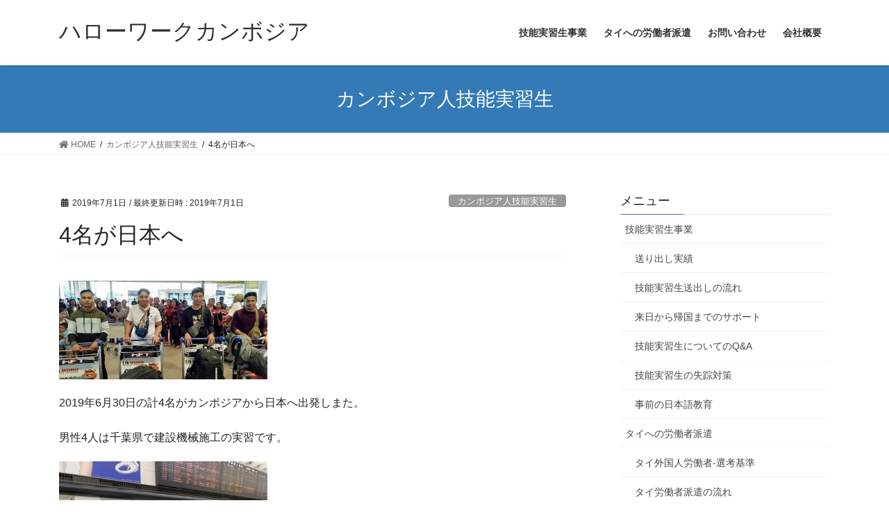

--- FILE ---
content_type: text/html; charset=UTF-8
request_url: https://hellowork-cambodia.jp/archives/352
body_size: 45955
content:
<!DOCTYPE html>
<html lang="ja">
<head>
<meta charset="utf-8">
<meta http-equiv="X-UA-Compatible" content="IE=edge">
<meta name="viewport" content="width=device-width, initial-scale=1">
		<!-- Global site tag (gtag.js) - Google Analytics -->
		<script async src="https://www.googletagmanager.com/gtag/js?id=UA-123913706-1"></script>
		<script>
		window.dataLayer = window.dataLayer || [];
		function gtag(){dataLayer.push(arguments);}
		gtag('js', new Date());
		gtag('config', 'UA-123913706-1');
		</script>
	<title>4名が日本へ | ハローワークカンボジア</title>
<link rel='dns-prefetch' href='//s.w.org' />
<link rel="alternate" type="application/rss+xml" title="ハローワークカンボジア &raquo; フィード" href="https://hellowork-cambodia.jp/feed" />
<link rel="alternate" type="application/rss+xml" title="ハローワークカンボジア &raquo; コメントフィード" href="https://hellowork-cambodia.jp/comments/feed" />
<meta name="description" content="2019年6月30日の計4名がカンボジアから日本へ出発しまた。男性4人は千葉県で建設機械施工の実習です。無事に日本へ着きました。" />		<script type="text/javascript">
			window._wpemojiSettings = {"baseUrl":"https:\/\/s.w.org\/images\/core\/emoji\/13.0.1\/72x72\/","ext":".png","svgUrl":"https:\/\/s.w.org\/images\/core\/emoji\/13.0.1\/svg\/","svgExt":".svg","source":{"concatemoji":"https:\/\/hellowork-cambodia.jp\/wp-includes\/js\/wp-emoji-release.min.js?ver=5.6.16"}};
			!function(e,a,t){var n,r,o,i=a.createElement("canvas"),p=i.getContext&&i.getContext("2d");function s(e,t){var a=String.fromCharCode;p.clearRect(0,0,i.width,i.height),p.fillText(a.apply(this,e),0,0);e=i.toDataURL();return p.clearRect(0,0,i.width,i.height),p.fillText(a.apply(this,t),0,0),e===i.toDataURL()}function c(e){var t=a.createElement("script");t.src=e,t.defer=t.type="text/javascript",a.getElementsByTagName("head")[0].appendChild(t)}for(o=Array("flag","emoji"),t.supports={everything:!0,everythingExceptFlag:!0},r=0;r<o.length;r++)t.supports[o[r]]=function(e){if(!p||!p.fillText)return!1;switch(p.textBaseline="top",p.font="600 32px Arial",e){case"flag":return s([127987,65039,8205,9895,65039],[127987,65039,8203,9895,65039])?!1:!s([55356,56826,55356,56819],[55356,56826,8203,55356,56819])&&!s([55356,57332,56128,56423,56128,56418,56128,56421,56128,56430,56128,56423,56128,56447],[55356,57332,8203,56128,56423,8203,56128,56418,8203,56128,56421,8203,56128,56430,8203,56128,56423,8203,56128,56447]);case"emoji":return!s([55357,56424,8205,55356,57212],[55357,56424,8203,55356,57212])}return!1}(o[r]),t.supports.everything=t.supports.everything&&t.supports[o[r]],"flag"!==o[r]&&(t.supports.everythingExceptFlag=t.supports.everythingExceptFlag&&t.supports[o[r]]);t.supports.everythingExceptFlag=t.supports.everythingExceptFlag&&!t.supports.flag,t.DOMReady=!1,t.readyCallback=function(){t.DOMReady=!0},t.supports.everything||(n=function(){t.readyCallback()},a.addEventListener?(a.addEventListener("DOMContentLoaded",n,!1),e.addEventListener("load",n,!1)):(e.attachEvent("onload",n),a.attachEvent("onreadystatechange",function(){"complete"===a.readyState&&t.readyCallback()})),(n=t.source||{}).concatemoji?c(n.concatemoji):n.wpemoji&&n.twemoji&&(c(n.twemoji),c(n.wpemoji)))}(window,document,window._wpemojiSettings);
		</script>
		<style type="text/css">
img.wp-smiley,
img.emoji {
	display: inline !important;
	border: none !important;
	box-shadow: none !important;
	height: 1em !important;
	width: 1em !important;
	margin: 0 .07em !important;
	vertical-align: -0.1em !important;
	background: none !important;
	padding: 0 !important;
}
</style>
	<link rel='stylesheet' id='vkExUnit_common_style-css'  href='https://hellowork-cambodia.jp/wp-content/plugins/vk-all-in-one-expansion-unit/assets/css/vkExUnit_style.css?ver=9.49.7.0' type='text/css' media='all' />
<style id='vkExUnit_common_style-inline-css' type='text/css'>
:root {--ver_page_top_button_url:url(https://hellowork-cambodia.jp/wp-content/plugins/vk-all-in-one-expansion-unit/assets/images/to-top-btn-icon.svg);}@font-face {font-weight: normal;font-style: normal;font-family: "vk_sns";src: url("https://hellowork-cambodia.jp/wp-content/plugins/vk-all-in-one-expansion-unit/inc/sns/icons/fonts/vk_sns.eot?-bq20cj");src: url("https://hellowork-cambodia.jp/wp-content/plugins/vk-all-in-one-expansion-unit/inc/sns/icons/fonts/vk_sns.eot?#iefix-bq20cj") format("embedded-opentype"),url("https://hellowork-cambodia.jp/wp-content/plugins/vk-all-in-one-expansion-unit/inc/sns/icons/fonts/vk_sns.woff?-bq20cj") format("woff"),url("https://hellowork-cambodia.jp/wp-content/plugins/vk-all-in-one-expansion-unit/inc/sns/icons/fonts/vk_sns.ttf?-bq20cj") format("truetype"),url("https://hellowork-cambodia.jp/wp-content/plugins/vk-all-in-one-expansion-unit/inc/sns/icons/fonts/vk_sns.svg?-bq20cj#vk_sns") format("svg");}
</style>
<link rel='stylesheet' id='wp-block-library-css'  href='https://hellowork-cambodia.jp/wp-includes/css/dist/block-library/style.min.css?ver=5.6.16' type='text/css' media='all' />
<link rel='stylesheet' id='biz-cal-style-css'  href='https://hellowork-cambodia.jp/wp-content/plugins/biz-calendar/biz-cal.css?ver=2.2.0' type='text/css' media='all' />
<link rel='stylesheet' id='contact-form-7-css'  href='https://hellowork-cambodia.jp/wp-content/plugins/contact-form-7/includes/css/styles.css?ver=5.3.2' type='text/css' media='all' />
<link rel='stylesheet' id='bootstrap-4-style-css'  href='https://hellowork-cambodia.jp/wp-content/themes/lightning/library/bootstrap-4/css/bootstrap.min.css?ver=4.5.0' type='text/css' media='all' />
<link rel='stylesheet' id='lightning-common-style-css'  href='https://hellowork-cambodia.jp/wp-content/themes/lightning/assets/css/common.css?ver=13.6.0' type='text/css' media='all' />
<style id='lightning-common-style-inline-css' type='text/css'>
/* vk-mobile-nav */:root {--vk-mobile-nav-menu-btn-bg-src: url("https://hellowork-cambodia.jp/wp-content/themes/lightning/inc/vk-mobile-nav/package//images/vk-menu-btn-black.svg");--vk-mobile-nav-menu-btn-close-bg-src: url("https://hellowork-cambodia.jp/wp-content/themes/lightning/inc/vk-mobile-nav/package//images/vk-menu-close-black.svg");--vk-menu-acc-icon-open-black-bg-src: url("https://hellowork-cambodia.jp/wp-content/themes/lightning/inc/vk-mobile-nav/package//images/vk-menu-acc-icon-open-black.svg");--vk-menu-acc-icon-open-white-bg-src: url("https://hellowork-cambodia.jp/wp-content/themes/lightning/inc/vk-mobile-nav/package//images/vk-menu-acc-icon-open-white.svg");--vk-menu-acc-icon-close-black-bg-src: url("https://hellowork-cambodia.jp/wp-content/themes/lightning/inc/vk-mobile-nav/package//images/vk-menu-close-black.svg");--vk-menu-acc-icon-close-white-bg-src: url("https://hellowork-cambodia.jp/wp-content/themes/lightning/inc/vk-mobile-nav/package//images/vk-menu-close-white.svg");}
</style>
<link rel='stylesheet' id='lightning-design-style-css'  href='https://hellowork-cambodia.jp/wp-content/themes/lightning/design-skin/origin2/css/style.css?ver=13.6.0' type='text/css' media='all' />
<style id='lightning-design-style-inline-css' type='text/css'>
a { color:#337ab7; }
.tagcloud a:before { font-family: "Font Awesome 5 Free";content: "\f02b";font-weight: bold; }
.media .media-body .media-heading a:hover { color:; }@media (min-width: 768px){.gMenu > li:before,.gMenu > li.menu-item-has-children::after { border-bottom-color: }.gMenu li li { background-color: }.gMenu li li a:hover { background-color:; }} /* @media (min-width: 768px) */.page-header { background-color:; }h2,.mainSection-title { border-top-color:; }h3:after,.subSection-title:after { border-bottom-color:; }ul.page-numbers li span.page-numbers.current,.page-link dl .post-page-numbers.current { background-color:; }.pager li > a { border-color:;color:;}.pager li > a:hover { background-color:;color:#fff;}.siteFooter { border-top-color:; }dt { border-left-color:; }:root {--g_nav_main_acc_icon_open_url:url(https://hellowork-cambodia.jp/wp-content/themes/lightning/inc/vk-mobile-nav/package/images/vk-menu-acc-icon-open-black.svg);--g_nav_main_acc_icon_close_url: url(https://hellowork-cambodia.jp/wp-content/themes/lightning/inc/vk-mobile-nav/package/images/vk-menu-close-black.svg);--g_nav_sub_acc_icon_open_url: url(https://hellowork-cambodia.jp/wp-content/themes/lightning/inc/vk-mobile-nav/package/images/vk-menu-acc-icon-open-white.svg);--g_nav_sub_acc_icon_close_url: url(https://hellowork-cambodia.jp/wp-content/themes/lightning/inc/vk-mobile-nav/package/images/vk-menu-close-white.svg);}
</style>
<link rel='stylesheet' id='lightning-theme-style-css'  href='https://hellowork-cambodia.jp/wp-content/themes/lightning/style.css?ver=13.6.0' type='text/css' media='all' />
<style id='lightning-theme-style-inline-css' type='text/css'>

			.prBlock_icon_outer { border:1px solid #337ab7; }
			.prBlock_icon { color:#337ab7; }
		
</style>
<link rel='stylesheet' id='vk-font-awesome-css'  href='https://hellowork-cambodia.jp/wp-content/themes/lightning/inc/font-awesome/package/versions/5/css/all.min.css?ver=5.13.0' type='text/css' media='all' />
<script type='text/javascript' src='https://hellowork-cambodia.jp/wp-includes/js/jquery/jquery.min.js?ver=3.5.1' id='jquery-core-js'></script>
<script type='text/javascript' src='https://hellowork-cambodia.jp/wp-includes/js/jquery/jquery-migrate.min.js?ver=3.3.2' id='jquery-migrate-js'></script>
<script type='text/javascript' id='biz-cal-script-js-extra'>
/* <![CDATA[ */
var bizcalOptions = {"holiday_title":"\u5b9a\u4f11\u65e5","sun":"on","sat":"on","temp_holidays":"2018-01-01\r\n2018-01-02\r\n2018-04-13\r\n2018-04-16\r\n2018-04-17\r\n2018-05-14\r\n2018-05-15\r\n2018-06-18\r\n2018-09-24\r\n2018-10-05\r\n2018-10-08\r\n2018-10-15\r\n2018-12-31\r\n2019-01-01\r\n2019-01-02\r\n2019-01-03\r\n2019-01-04\r\n2019-01-07\r\n2019-02-19\r\n2019-03-08\r\n2019-04-15\r\n2019-04-16\r\n2019-05-01\r\n2019-05-13\r\n2019-05-14\r\n2019-05-15\r\n2019-05-20\r\n2019-05-22\r\n2019-06-18\r\n2019-09-24\r\n2019-09-27\r\n2019-09-30\r\n2019-10-15\r\n2019-10-23\r\n2019-10-25\r\n2019-10-29\r\n2019-11-11\r\n2019-11-12\r\n2019-12-10\r\n2020-01-01\r\n2020-01-07\r\n2020-03-09\r\n2020-04-13\r\n2020-04-14\r\n2020-04-15\r\n2020-04-16\r\n2020-04-17\r\n2020-05-01\r\n2020-05-06\r\n2020-05-11\r\n2020-05-14\r\n2020-06-18\r\n2020-09-15\r\n2020-09-16\r\n2020-09-17\r\n2020-09-18\r\n2020-09-24\r\n2020-10-15\r\n2020-10-29\r\n2020-10-30\r\n2020-11-02\r\n2020-11-09\r\n2021-01-01\r\n2021-01-07\r\n2021-03-08\r\n2021-04-14\r\n2021-04-15\r\n2021-04-16\r\n2021-04-26\r\n2021-04-30\r\n2021-05-14\r\n2021-06-18\r\n2021-09-24\r\n2021-10-04\r\n2021-10-05\r\n2021-10-06\r\n2021-10-07\r\n2021-10-08\r\n2021-10-15\r\n2021-10-29\r\n2021-11-09\r\n2021-11-18\r\n2021-11-19\r\n2022-01-07\r\n2022-03-08\r\n2022-04-14\r\n2022-04-15\r\n2022-05-19\r\n2022-09-26\r\n2022-11-07\r\n2022-11-08\r\n2022-11-09\r\n2023-03-08\r\n2023-04-14\r\n2023-05-01\r\n2023-05-04\r\n2023-05-08\r\n2023-10-13\r\n2023-11-09\r\n2023-11-27\r\n2023-11-28\r\n2024-01-01\r\n2024-03-08\r\n2024-04-15\r\n2024-04-16\r\n2024-05-01\r\n2024-05-14\r\n2024-05-22\r\n2024-06-18\r\n2024-09-24\r\n2024-10-01\r\n2024-10-02\r\n2024-10-03\r\n2024-10-15\r\n2024-10-29\r\n2024-11-14\r\n2024-11-15\r\n2025-01-01\r\n2025-01-07\r\n2025-04-14\r\n2025-04-15\r\n2025-04-16\r\n2025-05-01\r\n2025-05-14\r\n2025-05-15\r\n2025-06-18\r\n2025-09-22\r\n2025-09-23\r\n2025-09-24\r\n2025-10-15\r\n2025-10-29\r\n2025-11-04\r\n2025-11-05\r\n2025-11-06\r\n2025-12-29\r\n2026-01-01\r\n2026-01-02\r\n2026-03-09\r\n2026-04-13\r\n2026-04-14\r\n2026-04-15\r\n2026-04-16\r\n2026-05-01\r\n2026-05-04\r\n2026-05-05\r\n2026-05-08\r\n2026-06-18\r\n2026-09-24\r\n2026-10-08\r\n2026-10-09\r\n2026-10-12\r\n2026-11-09\r\n2026-11-23\r\n2026-11-24\r\n2026-11-25\r\n2026-12-31","temp_weekdays":"","eventday_title":"","eventday_url":"","eventdays":"","month_limit":"\u6307\u5b9a","nextmonthlimit":"12","prevmonthlimit":"12","plugindir":"https:\/\/hellowork-cambodia.jp\/wp-content\/plugins\/biz-calendar\/","national_holiday":""};
/* ]]> */
</script>
<script type='text/javascript' src='https://hellowork-cambodia.jp/wp-content/plugins/biz-calendar/calendar.js?ver=2.2.0' id='biz-cal-script-js'></script>
<link rel="https://api.w.org/" href="https://hellowork-cambodia.jp/wp-json/" /><link rel="alternate" type="application/json" href="https://hellowork-cambodia.jp/wp-json/wp/v2/posts/352" /><link rel="EditURI" type="application/rsd+xml" title="RSD" href="https://hellowork-cambodia.jp/xmlrpc.php?rsd" />
<link rel="wlwmanifest" type="application/wlwmanifest+xml" href="https://hellowork-cambodia.jp/wp-includes/wlwmanifest.xml" /> 
<meta name="generator" content="WordPress 5.6.16" />
<link rel="canonical" href="https://hellowork-cambodia.jp/archives/352" />
<link rel='shortlink' href='https://hellowork-cambodia.jp/?p=352' />
<link rel="alternate" type="application/json+oembed" href="https://hellowork-cambodia.jp/wp-json/oembed/1.0/embed?url=https%3A%2F%2Fhellowork-cambodia.jp%2Farchives%2F352" />
<link rel="alternate" type="text/xml+oembed" href="https://hellowork-cambodia.jp/wp-json/oembed/1.0/embed?url=https%3A%2F%2Fhellowork-cambodia.jp%2Farchives%2F352&#038;format=xml" />
<style id="lightning-color-custom-for-plugins" type="text/css">/* ltg theme common */.color_key_bg,.color_key_bg_hover:hover{background-color: #337ab7;}.color_key_txt,.color_key_txt_hover:hover{color: #337ab7;}.color_key_border,.color_key_border_hover:hover{border-color: #337ab7;}.color_key_dark_bg,.color_key_dark_bg_hover:hover{background-color: #2e6da4;}.color_key_dark_txt,.color_key_dark_txt_hover:hover{color: #2e6da4;}.color_key_dark_border,.color_key_dark_border_hover:hover{border-color: #2e6da4;}</style><link rel="icon" href="https://hellowork-cambodia.jp/wp-content/uploads/2021/02/cropped-favicon-32x32.jpg" sizes="32x32" />
<link rel="icon" href="https://hellowork-cambodia.jp/wp-content/uploads/2021/02/cropped-favicon-192x192.jpg" sizes="192x192" />
<link rel="apple-touch-icon" href="https://hellowork-cambodia.jp/wp-content/uploads/2021/02/cropped-favicon-180x180.jpg" />
<meta name="msapplication-TileImage" content="https://hellowork-cambodia.jp/wp-content/uploads/2021/02/cropped-favicon-270x270.jpg" />

</head>
<body class="post-template-default single single-post postid-352 single-format-standard post-name-4%e5%90%8d%e3%81%8c%e6%97%a5%e6%9c%ac%e3%81%b8 post-type-post sidebar-fix sidebar-fix-priority-top bootstrap4 device-pc fa_v5_css">
<a class="skip-link screen-reader-text" href="#main">コンテンツへスキップ</a>
<a class="skip-link screen-reader-text" href="#vk-mobile-nav">ナビゲーションに移動</a>
<header class="siteHeader">
		<div class="container siteHeadContainer">
		<div class="navbar-header">
						<p class="navbar-brand siteHeader_logo">
			<a href="https://hellowork-cambodia.jp/">
				<span>ハローワークカンボジア</span>
			</a>
			</p>
								</div>

		<div id="gMenu_outer" class="gMenu_outer"><nav class="menu-%e6%8a%80%e8%83%bd%e5%ae%9f%e7%bf%92%e7%94%9f%e4%ba%8b%e6%a5%ad-container"><ul id="menu-%e6%8a%80%e8%83%bd%e5%ae%9f%e7%bf%92%e7%94%9f%e4%ba%8b%e6%a5%ad" class="menu gMenu vk-menu-acc"><li id="menu-item-28" class="menu-item menu-item-type-post_type menu-item-object-page"><a href="https://hellowork-cambodia.jp/training"><strong class="gMenu_name">技能実習生事業</strong></a></li>
<li id="menu-item-80" class="menu-item menu-item-type-post_type menu-item-object-page"><a href="https://hellowork-cambodia.jp/thai"><strong class="gMenu_name">タイへの労働者派遣</strong></a></li>
<li id="menu-item-106" class="menu-item menu-item-type-post_type menu-item-object-page"><a href="https://hellowork-cambodia.jp/contact"><strong class="gMenu_name">お問い合わせ</strong></a></li>
<li id="menu-item-77" class="menu-item menu-item-type-post_type menu-item-object-page"><a href="https://hellowork-cambodia.jp/cpro"><strong class="gMenu_name">会社概要</strong></a></li>
</ul></nav></div>	</div>
	</header>

<div class="section page-header"><div class="container"><div class="row"><div class="col-md-12">
<div class="page-header_pageTitle">
カンボジア人技能実習生</div>
</div></div></div></div><!-- [ /.page-header ] -->


<!-- [ .breadSection ] --><div class="section breadSection"><div class="container"><div class="row"><ol class="breadcrumb" itemtype="http://schema.org/BreadcrumbList"><li id="panHome" itemprop="itemListElement" itemscope itemtype="http://schema.org/ListItem"><a itemprop="item" href="https://hellowork-cambodia.jp/"><span itemprop="name"><i class="fa fa-home"></i> HOME</span></a></li><li itemprop="itemListElement" itemscope itemtype="http://schema.org/ListItem"><a itemprop="item" href="https://hellowork-cambodia.jp/archives/category/%e3%82%ab%e3%83%b3%e3%83%9c%e3%82%b8%e3%82%a2%e4%ba%ba%e6%8a%80%e8%83%bd%e5%ae%9f%e7%bf%92%e7%94%9f"><span itemprop="name">カンボジア人技能実習生</span></a></li><li><span>4名が日本へ</span></li></ol></div></div></div><!-- [ /.breadSection ] -->

<div class="section siteContent">
<div class="container">
<div class="row">

	<div class="col mainSection mainSection-col-two baseSection vk_posts-mainSection" id="main" role="main">
				<article id="post-352" class="entry entry-full post-352 post type-post status-publish format-standard hentry category-5">

	
	
		<header class="entry-header">
			<div class="entry-meta">


<span class="published entry-meta_items">2019年7月1日</span>

<span class="entry-meta_items entry-meta_updated">/ 最終更新日時 : <span class="updated">2019年7月1日</span></span>


	
	<span class="vcard author entry-meta_items entry-meta_items_author entry-meta_hidden"><span class="fn">KatoKenichiro</span></span>



<span class="entry-meta_items entry-meta_items_term"><a href="https://hellowork-cambodia.jp/archives/category/%e3%82%ab%e3%83%b3%e3%83%9c%e3%82%b8%e3%82%a2%e4%ba%ba%e6%8a%80%e8%83%bd%e5%ae%9f%e7%bf%92%e7%94%9f" class="btn btn-xs btn-primary entry-meta_items_term_button" style="background-color:#999999;border:none;">カンボジア人技能実習生</a></span>
</div>
				<h1 class="entry-title">
											4名が日本へ									</h1>
		</header>

	
	
	<div class="entry-body">
				<p><img loading="lazy" class="alignnone size-medium wp-image-351" src="http://hellowork-cambodia.jp/wp-content/uploads/2019/07/65970419_2229634210422994_1724937571349299200_n-300x142.jpg" alt="" width="300" height="142" srcset="https://hellowork-cambodia.jp/wp-content/uploads/2019/07/65970419_2229634210422994_1724937571349299200_n-300x142.jpg 300w, https://hellowork-cambodia.jp/wp-content/uploads/2019/07/65970419_2229634210422994_1724937571349299200_n-768x364.jpg 768w, https://hellowork-cambodia.jp/wp-content/uploads/2019/07/65970419_2229634210422994_1724937571349299200_n-1024x485.jpg 1024w, https://hellowork-cambodia.jp/wp-content/uploads/2019/07/65970419_2229634210422994_1724937571349299200_n.jpg 1139w" sizes="(max-width: 300px) 100vw, 300px" /></p>
<p>2019年6月30日の計4名がカンボジアから日本へ出発しまた。</p>
<p>男性4人は千葉県で建設機械施工の実習です。</p>
<p><img loading="lazy" class="alignnone size-medium wp-image-350" src="http://hellowork-cambodia.jp/wp-content/uploads/2019/07/65662563_454066695325557_1965305961530785792_n-300x225.jpg" alt="" width="300" height="225" srcset="https://hellowork-cambodia.jp/wp-content/uploads/2019/07/65662563_454066695325557_1965305961530785792_n-300x225.jpg 300w, https://hellowork-cambodia.jp/wp-content/uploads/2019/07/65662563_454066695325557_1965305961530785792_n.jpg 768w" sizes="(max-width: 300px) 100vw, 300px" /></p>
<p>無事に日本へ着きました。</p>
			</div>

	
	
	
	
		<div class="entry-footer">

			<div class="entry-meta-dataList"><dl><dt>カテゴリー</dt><dd><a href="https://hellowork-cambodia.jp/archives/category/%e3%82%ab%e3%83%b3%e3%83%9c%e3%82%b8%e3%82%a2%e4%ba%ba%e6%8a%80%e8%83%bd%e5%ae%9f%e7%bf%92%e7%94%9f">カンボジア人技能実習生</a></dd></dl></div>
		</div><!-- [ /.entry-footer ] -->
	
	
			
	
		
		
		
		
	
	
</article><!-- [ /#post-352 ] -->


	<div class="vk_posts postNextPrev">

		<div id="post-348" class="vk_post vk_post-postType-post card card-post card-horizontal card-sm vk_post-col-xs-12 vk_post-col-sm-12 vk_post-col-md-6 post-348 post type-post status-publish format-standard hentry category-5"><div class="row no-gutters card-horizontal-inner-row"><div class="col-5 card-img-outer"><div class="vk_post_imgOuter" style="background-image:url(https://hellowork-cambodia.jp/wp-content/themes/lightning/assets/images/no-image.png)"><a href="https://hellowork-cambodia.jp/archives/348"><div class="card-img-overlay"><span class="vk_post_imgOuter_singleTermLabel" style="color:#fff;background-color:#999999">カンボジア人技能実習生</span></div><img src="https://hellowork-cambodia.jp/wp-content/themes/lightning/assets/images/no-image.png" alt="" class="vk_post_imgOuter_img card-img card-img-use-bg" loading="lazy" /></a></div><!-- [ /.vk_post_imgOuter ] --></div><!-- /.col --><div class="col-7"><div class="vk_post_body card-body"><p class="postNextPrev_label">前の記事</p><h5 class="vk_post_title card-title"><a href="https://hellowork-cambodia.jp/archives/348">４名が日本へ</a></h5><div class="vk_post_date card-date published">2019年6月24日</div></div><!-- [ /.card-body ] --></div><!-- /.col --></div><!-- [ /.row ] --></div><!-- [ /.card ] -->
		<div id="post-357" class="vk_post vk_post-postType-post card card-post card-horizontal card-sm vk_post-col-xs-12 vk_post-col-sm-12 vk_post-col-md-6 card-horizontal-reverse postNextPrev_next post-357 post type-post status-publish format-standard hentry category-5"><div class="row no-gutters card-horizontal-inner-row"><div class="col-5 card-img-outer"><div class="vk_post_imgOuter" style="background-image:url(https://hellowork-cambodia.jp/wp-content/themes/lightning/assets/images/no-image.png)"><a href="https://hellowork-cambodia.jp/archives/357"><div class="card-img-overlay"><span class="vk_post_imgOuter_singleTermLabel" style="color:#fff;background-color:#999999">カンボジア人技能実習生</span></div><img src="https://hellowork-cambodia.jp/wp-content/themes/lightning/assets/images/no-image.png" alt="" class="vk_post_imgOuter_img card-img card-img-use-bg" loading="lazy" /></a></div><!-- [ /.vk_post_imgOuter ] --></div><!-- /.col --><div class="col-7"><div class="vk_post_body card-body"><p class="postNextPrev_label">次の記事</p><h5 class="vk_post_title card-title"><a href="https://hellowork-cambodia.jp/archives/357">4名が日本へ</a></h5><div class="vk_post_date card-date published">2019年7月5日</div></div><!-- [ /.card-body ] --></div><!-- /.col --></div><!-- [ /.row ] --></div><!-- [ /.card ] -->
		</div>
					</div><!-- [ /.mainSection ] -->

			<div class="col subSection sideSection sideSection-col-two baseSection">
		<aside class="widget widget_nav_menu" id="nav_menu-4"><h1 class="widget-title subSection-title">メニュー</h1><div class="menu-%e3%82%b5%e3%82%a4%e3%83%89%e3%83%a1%e3%83%8b%e3%83%a5%e3%83%bc-container"><ul id="menu-%e3%82%b5%e3%82%a4%e3%83%89%e3%83%a1%e3%83%8b%e3%83%a5%e3%83%bc" class="menu"><li id="menu-item-176" class="menu-item menu-item-type-post_type menu-item-object-page menu-item-has-children menu-item-176"><a href="https://hellowork-cambodia.jp/training">技能実習生事業</a>
<ul class="sub-menu">
	<li id="menu-item-175" class="menu-item menu-item-type-post_type menu-item-object-page menu-item-175"><a href="https://hellowork-cambodia.jp/result">送り出し実績</a></li>
	<li id="menu-item-174" class="menu-item menu-item-type-post_type menu-item-object-page menu-item-174"><a href="https://hellowork-cambodia.jp/flow-2">技能実習生送出しの流れ</a></li>
	<li id="menu-item-173" class="menu-item menu-item-type-post_type menu-item-object-page menu-item-173"><a href="https://hellowork-cambodia.jp/support">来日から帰国までのサポート</a></li>
	<li id="menu-item-172" class="menu-item menu-item-type-post_type menu-item-object-page menu-item-172"><a href="https://hellowork-cambodia.jp/faq-2">技能実習生についてのQ&#038;A</a></li>
	<li id="menu-item-171" class="menu-item menu-item-type-post_type menu-item-object-page menu-item-171"><a href="https://hellowork-cambodia.jp/runn">技能実習生の失踪対策</a></li>
	<li id="menu-item-170" class="menu-item menu-item-type-post_type menu-item-object-page menu-item-170"><a href="https://hellowork-cambodia.jp/edu">事前の日本語教育</a></li>
</ul>
</li>
<li id="menu-item-164" class="menu-item menu-item-type-post_type menu-item-object-page menu-item-has-children menu-item-164"><a href="https://hellowork-cambodia.jp/thai">タイへの労働者派遣</a>
<ul class="sub-menu">
	<li id="menu-item-168" class="menu-item menu-item-type-post_type menu-item-object-page menu-item-168"><a href="https://hellowork-cambodia.jp/criteria">タイ外国人労働者-選考基準</a></li>
	<li id="menu-item-167" class="menu-item menu-item-type-post_type menu-item-object-page menu-item-167"><a href="https://hellowork-cambodia.jp/flow">タイ労働者派遣の流れ</a></li>
	<li id="menu-item-166" class="menu-item menu-item-type-post_type menu-item-object-page menu-item-166"><a href="https://hellowork-cambodia.jp/faq">タイ労働者派遣Q&#038;A</a></li>
	<li id="menu-item-165" class="menu-item menu-item-type-post_type menu-item-object-page menu-item-165"><a href="https://hellowork-cambodia.jp/cost">タイへの派遣費用</a></li>
</ul>
</li>
<li id="menu-item-163" class="menu-item menu-item-type-post_type menu-item-object-page menu-item-163"><a href="https://hellowork-cambodia.jp/contact">お問い合わせ</a></li>
<li id="menu-item-161" class="menu-item menu-item-type-post_type menu-item-object-page menu-item-161"><a href="https://hellowork-cambodia.jp/resource">人材紹介</a></li>
<li id="menu-item-735" class="menu-item menu-item-type-post_type menu-item-object-page menu-item-735"><a href="https://hellowork-cambodia.jp/%e3%83%aa%e3%83%b3%e3%82%af%e9%9b%86">リンク集</a></li>
<li id="menu-item-169" class="menu-item menu-item-type-post_type menu-item-object-page menu-item-has-children menu-item-169"><a href="https://hellowork-cambodia.jp/cpro">会社概要</a>
<ul class="sub-menu">
	<li id="menu-item-1391" class="menu-item menu-item-type-post_type menu-item-object-page menu-item-1391"><a href="https://hellowork-cambodia.jp/privacy">個人情報保護方針</a></li>
</ul>
</li>
</ul></div></aside><aside class="widget widget_vkexunit_banner" id="vkexunit_banner-4"><a href="https://hellowork-kyrgyz.jp/" class="veu_banner" ><img src="https://hellowork-cambodia.jp/wp-content/uploads/2024/08/hellowork-kyrgyz.jpg" alt="キルギス技能実習生送り出し機関" /></a></aside><aside class="widget widget_vkexunit_contact_section" id="vkexunit_contact_section-3"><div class="veu_contact veu_contact-layout-horizontal"><section class="veu_contact veu_contentAddSection vk_contact veu_card "><div class="contact_frame veu_card_inner"><p class="contact_txt"><span class="contact_txt_catch">営業日は下記のカレンダーでご確認ください。</span><span class="contact_txt_tel veu_color_txt_key"><i class="contact_txt_tel_icon fas fa-phone-square"></i>(855)-23-211-398</span><span class="contact_txt_time">受付時間 10:00-19:00(日本時間) [ 土・日・定休日を除く ]</span></p><a href="/contact/" class="btn btn-primary btn-lg contact_bt"><span class="contact_bt_txt"><i class="far fa-envelope"></i> お問い合わせ <i class="far fa-arrow-alt-circle-right"></i></span></a></div></section></div></aside><aside class="widget widget_bizcalendar" id="bizcalendar-4"><h1 class="widget-title subSection-title">営業カレンダー</h1><div id='biz_calendar'></div></aside>

<aside class="widget widget_postlist">
<h1 class="subSection-title">最近の投稿</h1>

  <div class="media">

	
	  <div class="media-left postList_thumbnail">
		<a href="https://hellowork-cambodia.jp/archives/1423">
		<img width="150" height="150" src="https://hellowork-cambodia.jp/wp-content/uploads/2026/01/2026-1-18eye-150x150.jpg" class="attachment-thumbnail size-thumbnail wp-post-image" alt="耕種農業で実習生合格" loading="lazy" />		</a>
	  </div>

	
	<div class="media-body">
	  <h4 class="media-heading"><a href="https://hellowork-cambodia.jp/archives/1423">5社で12名が面接合格</a></h4>
	  <div class="published entry-meta_items">2026年1月19日</div>
	</div>
  </div>


  <div class="media">

	
	  <div class="media-left postList_thumbnail">
		<a href="https://hellowork-cambodia.jp/archives/1421">
		<img width="150" height="150" src="https://hellowork-cambodia.jp/wp-content/uploads/2026/01/2026-1-16eye-150x150.jpg" class="attachment-thumbnail size-thumbnail wp-post-image" alt="7名実習生合格者" loading="lazy" />		</a>
	  </div>

	
	<div class="media-body">
	  <h4 class="media-heading"><a href="https://hellowork-cambodia.jp/archives/1421">面接で7名が合格</a></h4>
	  <div class="published entry-meta_items">2026年1月17日</div>
	</div>
  </div>


  <div class="media">

	
	  <div class="media-left postList_thumbnail">
		<a href="https://hellowork-cambodia.jp/archives/1414">
		<img width="150" height="150" src="https://hellowork-cambodia.jp/wp-content/uploads/2026/01/2026-1-9eye-150x150.jpg" class="attachment-thumbnail size-thumbnail wp-post-image" alt="2026/1/7テチョ空港技能実習生" loading="lazy" />		</a>
	  </div>

	
	<div class="media-body">
	  <h4 class="media-heading"><a href="https://hellowork-cambodia.jp/archives/1414"></a></h4>
	  <div class="published entry-meta_items">2026年1月9日</div>
	</div>
  </div>


  <div class="media">

	
	  <div class="media-left postList_thumbnail">
		<a href="https://hellowork-cambodia.jp/archives/1394">
		<img width="150" height="150" src="https://hellowork-cambodia.jp/wp-content/uploads/2025/12/2025-12-13eye-150x150.jpg" class="attachment-thumbnail size-thumbnail wp-post-image" alt="工業包装作業の技能実習生" loading="lazy" srcset="https://hellowork-cambodia.jp/wp-content/uploads/2025/12/2025-12-13eye-150x150.jpg 150w, https://hellowork-cambodia.jp/wp-content/uploads/2025/12/2025-12-13eye.jpg 180w" sizes="(max-width: 150px) 100vw, 150px" />		</a>
	  </div>

	
	<div class="media-body">
	  <h4 class="media-heading"><a href="https://hellowork-cambodia.jp/archives/1394">３名がセントレア空港へ</a></h4>
	  <div class="published entry-meta_items">2025年12月13日</div>
	</div>
  </div>


  <div class="media">

	
	  <div class="media-left postList_thumbnail">
		<a href="https://hellowork-cambodia.jp/archives/1386">
		<img width="150" height="150" src="https://hellowork-cambodia.jp/wp-content/uploads/2025/11/2025-11-22eye-150x150.jpg" class="attachment-thumbnail size-thumbnail wp-post-image" alt="テチョ空港から出発の実習生" loading="lazy" />		</a>
	  </div>

	
	<div class="media-body">
	  <h4 class="media-heading"><a href="https://hellowork-cambodia.jp/archives/1386">4名の実習生が出発</a></h4>
	  <div class="published entry-meta_items">2025年11月22日</div>
	</div>
  </div>


  <div class="media">

	
	  <div class="media-left postList_thumbnail">
		<a href="https://hellowork-cambodia.jp/archives/1381">
		<img width="150" height="150" src="https://hellowork-cambodia.jp/wp-content/uploads/2025/10/2025-10-29eye-150x150.jpg" class="attachment-thumbnail size-thumbnail wp-post-image" alt="" loading="lazy" />		</a>
	  </div>

	
	<div class="media-body">
	  <h4 class="media-heading"><a href="https://hellowork-cambodia.jp/archives/1381">建設会社様の面接で2名が合格</a></h4>
	  <div class="published entry-meta_items">2025年10月29日</div>
	</div>
  </div>


  <div class="media">

	
	  <div class="media-left postList_thumbnail">
		<a href="https://hellowork-cambodia.jp/archives/1377">
		<img width="150" height="150" src="https://hellowork-cambodia.jp/wp-content/uploads/2025/10/2025-10-27eye-150x150.jpg" class="attachment-thumbnail size-thumbnail wp-post-image" alt="10/18面接合格" loading="lazy" />		</a>
	  </div>

	
	<div class="media-body">
	  <h4 class="media-heading"><a href="https://hellowork-cambodia.jp/archives/1377">食品工場の面接</a></h4>
	  <div class="published entry-meta_items">2025年10月27日</div>
	</div>
  </div>


  <div class="media">

	
	  <div class="media-left postList_thumbnail">
		<a href="https://hellowork-cambodia.jp/archives/1372">
		<img width="150" height="150" src="https://hellowork-cambodia.jp/wp-content/uploads/2025/10/2025-10-1eye-150x150.jpg" class="attachment-thumbnail size-thumbnail wp-post-image" alt="" loading="lazy" />		</a>
	  </div>

	
	<div class="media-body">
	  <h4 class="media-heading"><a href="https://hellowork-cambodia.jp/archives/1372">2名が新潟へ</a></h4>
	  <div class="published entry-meta_items">2025年10月6日</div>
	</div>
  </div>


  <div class="media">

	
	  <div class="media-left postList_thumbnail">
		<a href="https://hellowork-cambodia.jp/archives/1368">
		<img width="150" height="150" src="https://hellowork-cambodia.jp/wp-content/uploads/2025/10/2025-9-30eye-150x150.jpg" class="attachment-thumbnail size-thumbnail wp-post-image" alt="" loading="lazy" />		</a>
	  </div>

	
	<div class="media-body">
	  <h4 class="media-heading"><a href="https://hellowork-cambodia.jp/archives/1368">3名が面接合格</a></h4>
	  <div class="published entry-meta_items">2025年10月1日</div>
	</div>
  </div>


  <div class="media">

	
	  <div class="media-left postList_thumbnail">
		<a href="https://hellowork-cambodia.jp/archives/1362">
		<img width="150" height="150" src="https://hellowork-cambodia.jp/wp-content/uploads/2025/09/2025-9-22eya-150x150.jpg" class="attachment-thumbnail size-thumbnail wp-post-image" alt="" loading="lazy" srcset="https://hellowork-cambodia.jp/wp-content/uploads/2025/09/2025-9-22eya-150x150.jpg 150w, https://hellowork-cambodia.jp/wp-content/uploads/2025/09/2025-9-22eya.jpg 200w" sizes="(max-width: 150px) 100vw, 150px" />		</a>
	  </div>

	
	<div class="media-body">
	  <h4 class="media-heading"><a href="https://hellowork-cambodia.jp/archives/1362">技能実習生の面接で合格</a></h4>
	  <div class="published entry-meta_items">2025年9月22日</div>
	</div>
  </div>

</aside>

<aside class="widget widget_categories widget_link_list">
<nav class="localNav">
<h1 class="subSection-title">カテゴリー</h1>
<ul>
		<li class="cat-item cat-item-3"><a href="https://hellowork-cambodia.jp/archives/category/%e3%81%8a%e7%9f%a5%e3%82%89%e3%81%9b">お知らせ</a>
</li>
	<li class="cat-item cat-item-5"><a href="https://hellowork-cambodia.jp/archives/category/%e3%82%ab%e3%83%b3%e3%83%9c%e3%82%b8%e3%82%a2%e4%ba%ba%e6%8a%80%e8%83%bd%e5%ae%9f%e7%bf%92%e7%94%9f">カンボジア人技能実習生</a>
</li>
	<li class="cat-item cat-item-1"><a href="https://hellowork-cambodia.jp/archives/category/%e6%9c%aa%e5%88%86%e9%a1%9e">未分類</a>
</li>
	<li class="cat-item cat-item-7"><a href="https://hellowork-cambodia.jp/archives/category/%e7%89%b9%e5%ae%9a%e6%8a%80%e8%83%bd">特定技能</a>
</li>
</ul>
</nav>
</aside>

<aside class="widget widget_archive widget_link_list">
<nav class="localNav">
<h1 class="subSection-title">アーカイブ</h1>
<ul>
		<li><a href='https://hellowork-cambodia.jp/archives/date/2026/01'>2026年1月</a></li>
	<li><a href='https://hellowork-cambodia.jp/archives/date/2025/12'>2025年12月</a></li>
	<li><a href='https://hellowork-cambodia.jp/archives/date/2025/11'>2025年11月</a></li>
	<li><a href='https://hellowork-cambodia.jp/archives/date/2025/10'>2025年10月</a></li>
	<li><a href='https://hellowork-cambodia.jp/archives/date/2025/09'>2025年9月</a></li>
	<li><a href='https://hellowork-cambodia.jp/archives/date/2025/08'>2025年8月</a></li>
	<li><a href='https://hellowork-cambodia.jp/archives/date/2025/06'>2025年6月</a></li>
	<li><a href='https://hellowork-cambodia.jp/archives/date/2025/03'>2025年3月</a></li>
	<li><a href='https://hellowork-cambodia.jp/archives/date/2025/02'>2025年2月</a></li>
	<li><a href='https://hellowork-cambodia.jp/archives/date/2025/01'>2025年1月</a></li>
	<li><a href='https://hellowork-cambodia.jp/archives/date/2024/11'>2024年11月</a></li>
	<li><a href='https://hellowork-cambodia.jp/archives/date/2024/09'>2024年9月</a></li>
	<li><a href='https://hellowork-cambodia.jp/archives/date/2024/08'>2024年8月</a></li>
	<li><a href='https://hellowork-cambodia.jp/archives/date/2024/07'>2024年7月</a></li>
	<li><a href='https://hellowork-cambodia.jp/archives/date/2024/06'>2024年6月</a></li>
	<li><a href='https://hellowork-cambodia.jp/archives/date/2024/05'>2024年5月</a></li>
	<li><a href='https://hellowork-cambodia.jp/archives/date/2024/04'>2024年4月</a></li>
	<li><a href='https://hellowork-cambodia.jp/archives/date/2024/02'>2024年2月</a></li>
	<li><a href='https://hellowork-cambodia.jp/archives/date/2023/12'>2023年12月</a></li>
	<li><a href='https://hellowork-cambodia.jp/archives/date/2023/11'>2023年11月</a></li>
	<li><a href='https://hellowork-cambodia.jp/archives/date/2023/10'>2023年10月</a></li>
	<li><a href='https://hellowork-cambodia.jp/archives/date/2023/09'>2023年9月</a></li>
	<li><a href='https://hellowork-cambodia.jp/archives/date/2023/08'>2023年8月</a></li>
	<li><a href='https://hellowork-cambodia.jp/archives/date/2023/07'>2023年7月</a></li>
	<li><a href='https://hellowork-cambodia.jp/archives/date/2023/06'>2023年6月</a></li>
	<li><a href='https://hellowork-cambodia.jp/archives/date/2023/05'>2023年5月</a></li>
	<li><a href='https://hellowork-cambodia.jp/archives/date/2023/04'>2023年4月</a></li>
	<li><a href='https://hellowork-cambodia.jp/archives/date/2023/03'>2023年3月</a></li>
	<li><a href='https://hellowork-cambodia.jp/archives/date/2023/02'>2023年2月</a></li>
	<li><a href='https://hellowork-cambodia.jp/archives/date/2023/01'>2023年1月</a></li>
	<li><a href='https://hellowork-cambodia.jp/archives/date/2022/11'>2022年11月</a></li>
	<li><a href='https://hellowork-cambodia.jp/archives/date/2022/09'>2022年9月</a></li>
	<li><a href='https://hellowork-cambodia.jp/archives/date/2022/08'>2022年8月</a></li>
	<li><a href='https://hellowork-cambodia.jp/archives/date/2022/07'>2022年7月</a></li>
	<li><a href='https://hellowork-cambodia.jp/archives/date/2022/06'>2022年6月</a></li>
	<li><a href='https://hellowork-cambodia.jp/archives/date/2022/05'>2022年5月</a></li>
	<li><a href='https://hellowork-cambodia.jp/archives/date/2022/04'>2022年4月</a></li>
	<li><a href='https://hellowork-cambodia.jp/archives/date/2022/03'>2022年3月</a></li>
	<li><a href='https://hellowork-cambodia.jp/archives/date/2022/02'>2022年2月</a></li>
	<li><a href='https://hellowork-cambodia.jp/archives/date/2022/01'>2022年1月</a></li>
	<li><a href='https://hellowork-cambodia.jp/archives/date/2021/12'>2021年12月</a></li>
	<li><a href='https://hellowork-cambodia.jp/archives/date/2021/11'>2021年11月</a></li>
	<li><a href='https://hellowork-cambodia.jp/archives/date/2021/10'>2021年10月</a></li>
	<li><a href='https://hellowork-cambodia.jp/archives/date/2021/09'>2021年9月</a></li>
	<li><a href='https://hellowork-cambodia.jp/archives/date/2021/08'>2021年8月</a></li>
	<li><a href='https://hellowork-cambodia.jp/archives/date/2021/07'>2021年7月</a></li>
	<li><a href='https://hellowork-cambodia.jp/archives/date/2021/06'>2021年6月</a></li>
	<li><a href='https://hellowork-cambodia.jp/archives/date/2021/05'>2021年5月</a></li>
	<li><a href='https://hellowork-cambodia.jp/archives/date/2021/04'>2021年4月</a></li>
	<li><a href='https://hellowork-cambodia.jp/archives/date/2021/02'>2021年2月</a></li>
	<li><a href='https://hellowork-cambodia.jp/archives/date/2021/01'>2021年1月</a></li>
	<li><a href='https://hellowork-cambodia.jp/archives/date/2020/12'>2020年12月</a></li>
	<li><a href='https://hellowork-cambodia.jp/archives/date/2020/11'>2020年11月</a></li>
	<li><a href='https://hellowork-cambodia.jp/archives/date/2020/10'>2020年10月</a></li>
	<li><a href='https://hellowork-cambodia.jp/archives/date/2020/09'>2020年9月</a></li>
	<li><a href='https://hellowork-cambodia.jp/archives/date/2020/08'>2020年8月</a></li>
	<li><a href='https://hellowork-cambodia.jp/archives/date/2020/07'>2020年7月</a></li>
	<li><a href='https://hellowork-cambodia.jp/archives/date/2020/06'>2020年6月</a></li>
	<li><a href='https://hellowork-cambodia.jp/archives/date/2020/05'>2020年5月</a></li>
	<li><a href='https://hellowork-cambodia.jp/archives/date/2020/04'>2020年4月</a></li>
	<li><a href='https://hellowork-cambodia.jp/archives/date/2020/03'>2020年3月</a></li>
	<li><a href='https://hellowork-cambodia.jp/archives/date/2020/02'>2020年2月</a></li>
	<li><a href='https://hellowork-cambodia.jp/archives/date/2020/01'>2020年1月</a></li>
	<li><a href='https://hellowork-cambodia.jp/archives/date/2019/12'>2019年12月</a></li>
	<li><a href='https://hellowork-cambodia.jp/archives/date/2019/11'>2019年11月</a></li>
	<li><a href='https://hellowork-cambodia.jp/archives/date/2019/10'>2019年10月</a></li>
	<li><a href='https://hellowork-cambodia.jp/archives/date/2019/09'>2019年9月</a></li>
	<li><a href='https://hellowork-cambodia.jp/archives/date/2019/08'>2019年8月</a></li>
	<li><a href='https://hellowork-cambodia.jp/archives/date/2019/07'>2019年7月</a></li>
	<li><a href='https://hellowork-cambodia.jp/archives/date/2019/06'>2019年6月</a></li>
	<li><a href='https://hellowork-cambodia.jp/archives/date/2019/05'>2019年5月</a></li>
	<li><a href='https://hellowork-cambodia.jp/archives/date/2019/04'>2019年4月</a></li>
	<li><a href='https://hellowork-cambodia.jp/archives/date/2019/03'>2019年3月</a></li>
	<li><a href='https://hellowork-cambodia.jp/archives/date/2019/02'>2019年2月</a></li>
	<li><a href='https://hellowork-cambodia.jp/archives/date/2019/01'>2019年1月</a></li>
	<li><a href='https://hellowork-cambodia.jp/archives/date/2018/09'>2018年9月</a></li>
	<li><a href='https://hellowork-cambodia.jp/archives/date/2018/08'>2018年8月</a></li>
</ul>
</nav>
</aside>

		</div><!-- [ /.subSection ] -->
	

</div><!-- [ /.row ] -->
</div><!-- [ /.container ] -->
</div><!-- [ /.siteContent ] -->



<footer class="section siteFooter">
			<div class="footerMenu">
			<div class="container">
				<nav class="menu-%e6%8a%80%e8%83%bd%e5%ae%9f%e7%bf%92%e7%94%9f%e4%ba%8b%e6%a5%ad-container"><ul id="menu-%e6%8a%80%e8%83%bd%e5%ae%9f%e7%bf%92%e7%94%9f%e4%ba%8b%e6%a5%ad-1" class="menu nav"><li id="menu-item-28" class="menu-item menu-item-type-post_type menu-item-object-page menu-item-28"><a href="https://hellowork-cambodia.jp/training">技能実習生事業</a></li>
<li id="menu-item-80" class="menu-item menu-item-type-post_type menu-item-object-page menu-item-80"><a href="https://hellowork-cambodia.jp/thai">タイへの労働者派遣</a></li>
<li id="menu-item-106" class="menu-item menu-item-type-post_type menu-item-object-page menu-item-106"><a href="https://hellowork-cambodia.jp/contact">お問い合わせ</a></li>
<li id="menu-item-77" class="menu-item menu-item-type-post_type menu-item-object-page menu-item-77"><a href="https://hellowork-cambodia.jp/cpro">会社概要</a></li>
</ul></nav>			</div>
		</div>
			
	
	<div class="container sectionBox copySection text-center">
			<p>Copyright &copy; ハローワークカンボジア All Rights Reserved.</p><p></p>	</div>
</footer>
<a href="#top" id="page_top" class="page_top_btn">PAGE TOP</a><div id="vk-mobile-nav-menu-btn" class="vk-mobile-nav-menu-btn">MENU</div><div class="vk-mobile-nav vk-mobile-nav-drop-in" id="vk-mobile-nav"><nav class="vk-mobile-nav-menu-outer" role="navigation"><ul id="menu-%e6%8a%80%e8%83%bd%e5%ae%9f%e7%bf%92%e7%94%9f%e4%ba%8b%e6%a5%ad-2" class="vk-menu-acc menu"><li class="menu-item menu-item-type-post_type menu-item-object-page menu-item-28"><a href="https://hellowork-cambodia.jp/training">技能実習生事業</a></li>
<li class="menu-item menu-item-type-post_type menu-item-object-page menu-item-80"><a href="https://hellowork-cambodia.jp/thai">タイへの労働者派遣</a></li>
<li class="menu-item menu-item-type-post_type menu-item-object-page menu-item-106"><a href="https://hellowork-cambodia.jp/contact">お問い合わせ</a></li>
<li class="menu-item menu-item-type-post_type menu-item-object-page menu-item-77"><a href="https://hellowork-cambodia.jp/cpro">会社概要</a></li>
</ul></nav></div><script type='text/javascript' id='contact-form-7-js-extra'>
/* <![CDATA[ */
var wpcf7 = {"apiSettings":{"root":"https:\/\/hellowork-cambodia.jp\/wp-json\/contact-form-7\/v1","namespace":"contact-form-7\/v1"}};
/* ]]> */
</script>
<script type='text/javascript' src='https://hellowork-cambodia.jp/wp-content/plugins/contact-form-7/includes/js/scripts.js?ver=5.3.2' id='contact-form-7-js'></script>
<script type='text/javascript' id='lightning-js-js-extra'>
/* <![CDATA[ */
var lightningOpt = {"header_scrool":"1"};
/* ]]> */
</script>
<script type='text/javascript' src='https://hellowork-cambodia.jp/wp-content/themes/lightning/assets/js/lightning.min.js?ver=13.6.0' id='lightning-js-js'></script>
<script type='text/javascript' src='https://hellowork-cambodia.jp/wp-content/themes/lightning/library/bootstrap-4/js/bootstrap.min.js?ver=4.5.0' id='bootstrap-4-js-js'></script>
<script type='text/javascript' src='https://hellowork-cambodia.jp/wp-includes/js/wp-embed.min.js?ver=5.6.16' id='wp-embed-js'></script>
<script type='text/javascript' id='vkExUnit_master-js-js-extra'>
/* <![CDATA[ */
var vkExOpt = {"ajax_url":"https:\/\/hellowork-cambodia.jp\/wp-admin\/admin-ajax.php","enable_smooth_scroll":"1"};
/* ]]> */
</script>
<script type='text/javascript' src='https://hellowork-cambodia.jp/wp-content/plugins/vk-all-in-one-expansion-unit/assets/js/all.min.js?ver=9.49.7.0' id='vkExUnit_master-js-js'></script>
</body>
</html>
